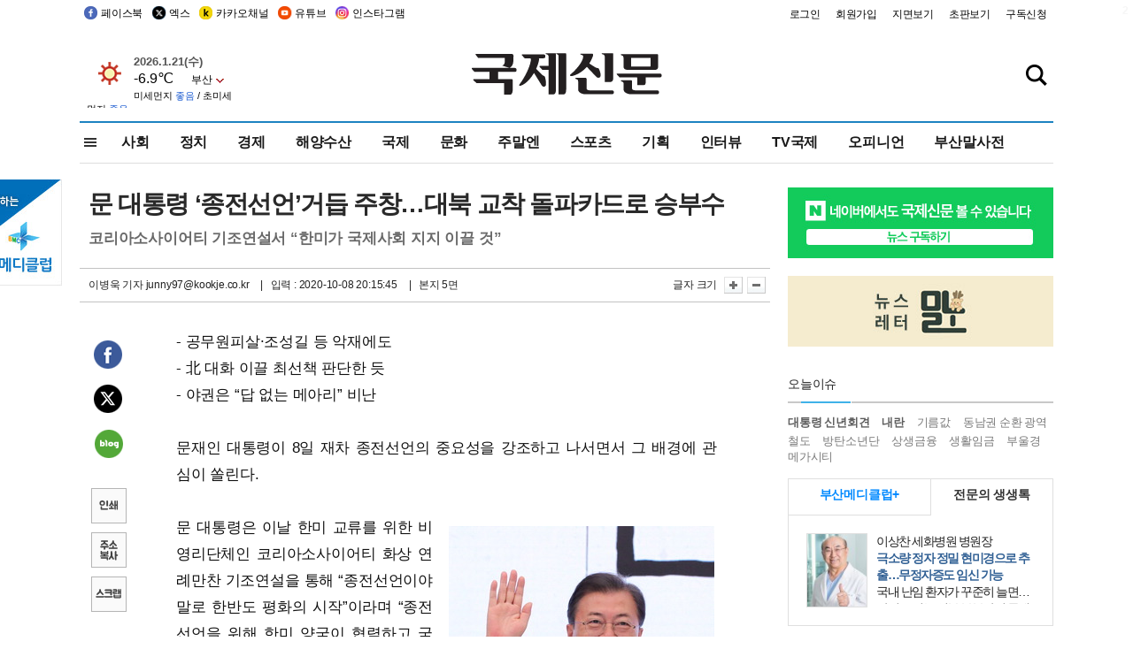

--- FILE ---
content_type: text/html; charset=utf-8
request_url: https://www.google.com/recaptcha/api2/aframe
body_size: 269
content:
<!DOCTYPE HTML><html><head><meta http-equiv="content-type" content="text/html; charset=UTF-8"></head><body><script nonce="N2m4BqtO4l4gBWQL2IAfQw">/** Anti-fraud and anti-abuse applications only. See google.com/recaptcha */ try{var clients={'sodar':'https://pagead2.googlesyndication.com/pagead/sodar?'};window.addEventListener("message",function(a){try{if(a.source===window.parent){var b=JSON.parse(a.data);var c=clients[b['id']];if(c){var d=document.createElement('img');d.src=c+b['params']+'&rc='+(localStorage.getItem("rc::a")?sessionStorage.getItem("rc::b"):"");window.document.body.appendChild(d);sessionStorage.setItem("rc::e",parseInt(sessionStorage.getItem("rc::e")||0)+1);localStorage.setItem("rc::h",'1769039975056');}}}catch(b){}});window.parent.postMessage("_grecaptcha_ready", "*");}catch(b){}</script></body></html>